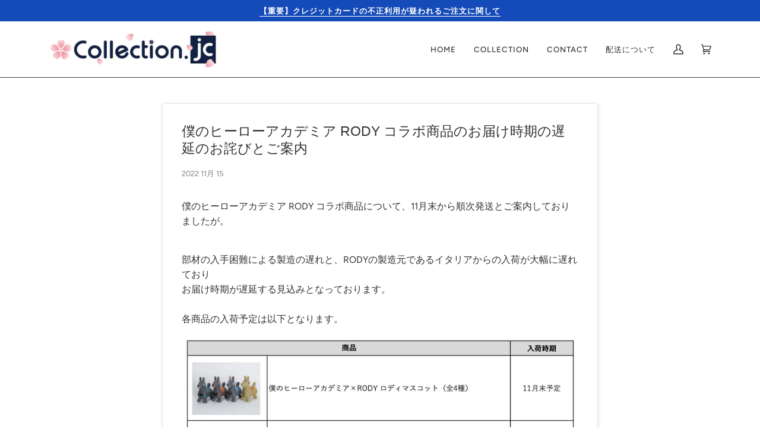

--- FILE ---
content_type: text/css
request_url: https://collectionjc.com/cdn/shop/t/31/assets/font-settings.css?v=115459271843053020021759333747
body_size: 178
content:
@font-face{font-family:Figtree;font-weight:400;font-style:normal;font-display:swap;src:url(//collectionjc.com/cdn/fonts/figtree/figtree_n4.3c0838aba1701047e60be6a99a1b0a40ce9b8419.woff2?h1=Y29sbGVjdGlvbmpjLmNvbQ&h2=Y29sbGVjdGlvbi1qYy5hY2NvdW50Lm15c2hvcGlmeS5jb20&h3=YWNjb3VudC5jb2xsZWN0aW9uamMuY29t&hmac=dedcfc51aba210be411f3259749f5774548bbd6e88e8eced40f154463d545adb) format("woff2"),url(//collectionjc.com/cdn/fonts/figtree/figtree_n4.c0575d1db21fc3821f17fd6617d3dee552312137.woff?h1=Y29sbGVjdGlvbmpjLmNvbQ&h2=Y29sbGVjdGlvbi1qYy5hY2NvdW50Lm15c2hvcGlmeS5jb20&h3=YWNjb3VudC5jb2xsZWN0aW9uamMuY29t&hmac=5c8b71b63768a69b12d5d2b2b44860338a96fabbba8e013389952c841cc55f4c) format("woff")}@font-face{font-family:Figtree;font-weight:500;font-style:normal;font-display:swap;src:url(//collectionjc.com/cdn/fonts/figtree/figtree_n5.3b6b7df38aa5986536945796e1f947445832047c.woff2?h1=Y29sbGVjdGlvbmpjLmNvbQ&h2=Y29sbGVjdGlvbi1qYy5hY2NvdW50Lm15c2hvcGlmeS5jb20&h3=YWNjb3VudC5jb2xsZWN0aW9uamMuY29t&hmac=8df1ea609529d19c87614cbaf21722c7186c09f5e35b780d8853526eb3b7c957) format("woff2"),url(//collectionjc.com/cdn/fonts/figtree/figtree_n5.f26bf6dcae278b0ed902605f6605fa3338e81dab.woff?h1=Y29sbGVjdGlvbmpjLmNvbQ&h2=Y29sbGVjdGlvbi1qYy5hY2NvdW50Lm15c2hvcGlmeS5jb20&h3=YWNjb3VudC5jb2xsZWN0aW9uamMuY29t&hmac=1e9d9a00bd779143d35e92165de80d52bbe8ed8c0c993c75e156dfd19489a1e0) format("woff")}@font-face{font-family:Figtree;font-weight:600;font-style:normal;font-display:swap;src:url(//collectionjc.com/cdn/fonts/figtree/figtree_n6.9d1ea52bb49a0a86cfd1b0383d00f83d3fcc14de.woff2?h1=Y29sbGVjdGlvbmpjLmNvbQ&h2=Y29sbGVjdGlvbi1qYy5hY2NvdW50Lm15c2hvcGlmeS5jb20&h3=YWNjb3VudC5jb2xsZWN0aW9uamMuY29t&hmac=2d97c11dd8d518dd5cf592f8c8e3782943baa1120a60b46402a63ab30ddf771c) format("woff2"),url(//collectionjc.com/cdn/fonts/figtree/figtree_n6.f0fcdea525a0e47b2ae4ab645832a8e8a96d31d3.woff?h1=Y29sbGVjdGlvbmpjLmNvbQ&h2=Y29sbGVjdGlvbi1qYy5hY2NvdW50Lm15c2hvcGlmeS5jb20&h3=YWNjb3VudC5jb2xsZWN0aW9uamMuY29t&hmac=6214bee7361d8934c980b0a3833382619df2b680cdb59ec6bbd377d63f9b1473) format("woff")}@font-face{font-family:Figtree;font-weight:500;font-style:normal;font-display:swap;src:url(//collectionjc.com/cdn/fonts/figtree/figtree_n5.3b6b7df38aa5986536945796e1f947445832047c.woff2?h1=Y29sbGVjdGlvbmpjLmNvbQ&h2=Y29sbGVjdGlvbi1qYy5hY2NvdW50Lm15c2hvcGlmeS5jb20&h3=YWNjb3VudC5jb2xsZWN0aW9uamMuY29t&hmac=8df1ea609529d19c87614cbaf21722c7186c09f5e35b780d8853526eb3b7c957) format("woff2"),url(//collectionjc.com/cdn/fonts/figtree/figtree_n5.f26bf6dcae278b0ed902605f6605fa3338e81dab.woff?h1=Y29sbGVjdGlvbmpjLmNvbQ&h2=Y29sbGVjdGlvbi1qYy5hY2NvdW50Lm15c2hvcGlmeS5jb20&h3=YWNjb3VudC5jb2xsZWN0aW9uamMuY29t&hmac=1e9d9a00bd779143d35e92165de80d52bbe8ed8c0c993c75e156dfd19489a1e0) format("woff")}@font-face{font-family:Figtree;font-weight:400;font-style:italic;font-display:swap;src:url(//collectionjc.com/cdn/fonts/figtree/figtree_i4.89f7a4275c064845c304a4cf8a4a586060656db2.woff2?h1=Y29sbGVjdGlvbmpjLmNvbQ&h2=Y29sbGVjdGlvbi1qYy5hY2NvdW50Lm15c2hvcGlmeS5jb20&h3=YWNjb3VudC5jb2xsZWN0aW9uamMuY29t&hmac=bb534ad44c4bb5e031c6c44894303316e4218259fc478a9fb1cb08c796e8e4c1) format("woff2"),url(//collectionjc.com/cdn/fonts/figtree/figtree_i4.6f955aaaafc55a22ffc1f32ecf3756859a5ad3e2.woff?h1=Y29sbGVjdGlvbmpjLmNvbQ&h2=Y29sbGVjdGlvbi1qYy5hY2NvdW50Lm15c2hvcGlmeS5jb20&h3=YWNjb3VudC5jb2xsZWN0aW9uamMuY29t&hmac=9b7de65110d10fdc50c8bafdfbf718d8c29cb089965dad4bd4daf5b6ba9b7e2d) format("woff")}@font-face{font-family:Figtree;font-weight:500;font-style:italic;font-display:swap;src:url(//collectionjc.com/cdn/fonts/figtree/figtree_i5.969396f679a62854cf82dbf67acc5721e41351f0.woff2?h1=Y29sbGVjdGlvbmpjLmNvbQ&h2=Y29sbGVjdGlvbi1qYy5hY2NvdW50Lm15c2hvcGlmeS5jb20&h3=YWNjb3VudC5jb2xsZWN0aW9uamMuY29t&hmac=ecec1da92a92a12265909743f17b56b421e51cd0375d130cc784838f4c996f1e) format("woff2"),url(//collectionjc.com/cdn/fonts/figtree/figtree_i5.93bc1cad6c73ca9815f9777c49176dfc9d2890dd.woff?h1=Y29sbGVjdGlvbmpjLmNvbQ&h2=Y29sbGVjdGlvbi1qYy5hY2NvdW50Lm15c2hvcGlmeS5jb20&h3=YWNjb3VudC5jb2xsZWN0aW9uamMuY29t&hmac=a8a5fde459afed2cd199276a0f489d1080574faf4c2410076853e0ec457ac8fb) format("woff")}
/*# sourceMappingURL=/cdn/shop/t/31/assets/font-settings.css.map?v=115459271843053020021759333747 */
